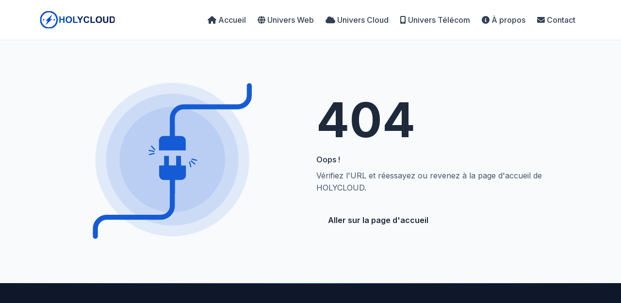

--- FILE ---
content_type: text/html; charset=UTF-8
request_url: https://wiki.holycloud.fr/article/changer-version-php-hebergement-web-plesk
body_size: 4636
content:
        <!DOCTYPE html>
        <html lang="fr">
        <head>
            <!-- Meta tags essentiels -->
            <meta charset="utf-8">
            <meta name="viewport" content="width=device-width, initial-scale=1">
            <meta http-equiv="X-UA-Compatible" content="IE=edge">
            
            <!-- SEO et Open Graph -->
            <title>404 - Hébergement web, Revendeur Web, Adresses emails professionnelles et Serveur privé virtuel (VPS) - HolyCloud</title>
            <meta name="description" content="404 - Hébergement web, Revendeur Web, Adresses emails professionnelles et Serveur privé virtuel (VPS) - HolyCloud">
            <meta name="author" content="HolyCloud">
            <meta name="robots" content="index, follow">
            
            <!-- Open Graph / Facebook -->
            <meta property="og:type" content="website">
            <meta property="og:url" content="/article/changer-version-php-hebergement-web-plesk">
            <meta property="og:title" content="404 - Hébergement web, Revendeur Web, Adresses emails professionnelles et Serveur privé virtuel (VPS) - HolyCloud">
            <meta property="og:description" content="404 - Hébergement web, Revendeur Web, Adresses emails professionnelles et Serveur privé virtuel (VPS) - HolyCloud">
            <meta property="og:image" content="/templates/assets/images/holycloud/og-image.jpg">
            
            <!-- Twitter -->
            <meta property="twitter:card" content="summary_large_image">
            <meta property="twitter:url" content="/article/changer-version-php-hebergement-web-plesk">
            <meta property="twitter:title" content="404 - Hébergement web, Revendeur Web, Adresses emails professionnelles et Serveur privé virtuel (VPS) - HolyCloud">
            <meta property="twitter:description" content="404 - Hébergement web, Revendeur Web, Adresses emails professionnelles et Serveur privé virtuel (VPS) - HolyCloud">
            <meta property="twitter:image" content="/templates/assets/images/holycloud/og-image.jpg">
            
            <!-- Favicon et icônes -->
            <link rel="icon" type="image/png" sizes="32x32" href="/templates/assets/images/holycloud/favicon.png">
            <link rel="icon" type="image/png" sizes="16x16" href="/templates/assets/images/holycloud/favicon.png">
            <link rel="apple-touch-icon" sizes="180x180" href="/templates/assets/images/holycloud/favicon.png">
            <link rel="manifest" href="/templates/assets/images/holycloud/site.webmanifest">
            
            <!-- Préchargement des ressources critiques -->
            <link rel="preconnect" href="https://fonts.googleapis.com">
            <link rel="preconnect" href="https://fonts.gstatic.com" crossorigin>
            <link rel="preload" href="https://cdn.jsdelivr.net/npm/bootstrap@5.3.0/dist/css/bootstrap.min.css" as="style">
            <link rel="preload" href="https://cdnjs.cloudflare.com/ajax/libs/font-awesome/6.4.0/css/all.min.css" as="style">
            
            <!-- CSS principal -->
            <link href="https://cdn.jsdelivr.net/npm/bootstrap@5.3.0/dist/css/bootstrap.min.css" rel="stylesheet" integrity="sha384-9ndCyUaIbzAi2FUVXJi0CjmCapSmO7SnpJef0486qhLnuZ2cdeRhO02iuK6FUUVM" crossorigin="anonymous">
            <link rel="stylesheet" href="https://cdnjs.cloudflare.com/ajax/libs/font-awesome/6.4.0/css/all.min.css" integrity="sha512-iecdLmaskl7CVkqkXNQ/ZH/XLlvWZOJyj7Yy7tcenmpD1ypASozpmT/E0iPtmFIB46ZmdtAc9eNBvH0H/ZpiBw==" crossorigin="anonymous" referrerpolicy="no-referrer">
            
            <!-- Google Fonts -->
            <link href="https://fonts.googleapis.com/css2?family=Inter:wght@300;400;500;600;700;800;900&display=swap" rel="stylesheet">
            
            <!-- AOS Animation Library -->
            <link href="https://unpkg.com/aos@2.3.1/dist/aos.css" rel="stylesheet">
            <link rel="stylesheet" href="/templates/assets/css/header.css">

        </head>
        <body>
            <!-- Navigation principale -->
            <nav class="navbar navbar-expand-lg fixed-top" id="mainNavbar">
                <div class="container">
                    <a class="navbar-brand" href="/">
                        <img src="/templates/assets/images/holycloud/logo/HolyCloud_Logo_texte.svg" alt="HolyCloud" class="logo">
                    </a>
                    
                    <button class="navbar-toggler" type="button" data-bs-toggle="collapse" data-bs-target="#navbarNav" aria-controls="navbarNav" aria-expanded="false" aria-label="Toggle navigation">
                        <span class="navbar-toggler-icon">
                            <i class="fas fa-bars"></i>
                        </span>
                    </button>
                    
                    <div class="collapse navbar-collapse" id="navbarNav">
                        <ul class="navbar-nav ms-auto">
                            <li class="nav-item">
                                <a class="nav-link " href="/">
                                    <i class="fas fa-home me-1"></i>Accueil
                                </a>
                            </li>
                            <li class="nav-item">
                                <a class="nav-link " href="/category/univers-web">
                                    <i class="fas fa-globe me-1"></i>Univers Web
                                </a>
                            </li>
                            <li class="nav-item">
                                <a class="nav-link " href="/category/univers-cloud">
                                    <i class="fas fa-cloud me-1"></i>Univers Cloud
                                </a>
                            </li>
                            <li class="nav-item">
                                    <a class="nav-link " href="/category/univers-telecom">
                                    <i class="fas fa-mobile-alt me-1"></i>Univers Télécom
                                </a>
                            </li>
                            <li class="nav-item">
                                <a class="nav-link " href="https://holycloud.fr/a/propos">
                                    <i class="fas fa-info-circle me-1"></i>À propos
                                </a>
                            </li>
                            <li class="nav-item">
                                <a class="nav-link " href="https://holycloud.fr/contact">
                                    <i class="fas fa-envelope me-1"></i>Contact
                                </a>
                            </li>
                        </ul>
                    </div>
                </div>
            </nav>
            
            <!-- Espacement pour le contenu sous la navbar fixe -->
            <div style="height: 80px;"></div>
            
            <!-- Scripts JavaScript -->
            <script src="https://cdn.jsdelivr.net/npm/bootstrap@5.3.0/dist/js/bootstrap.bundle.min.js" integrity="sha384-geWF76RCwLtnZ8qwWowPQNguL3RmwHVBC9FhGdlKrxdiJJigb/j/68SIy3Te4Bkz" crossorigin="anonymous"></script>
            <script src="https://unpkg.com/aos@2.3.1/dist/aos.js"></script>
            
            <script>
                // Initialisation AOS
                AOS.init({
                    duration: 800,
                    easing: 'ease-in-out',
                    once: true,
                    offset: 100
                });
                
                // Navbar scroll effect
                window.addEventListener('scroll', function() {
                    const navbar = document.getElementById('mainNavbar');
                    if (window.scrollY > 50) {
                        navbar.classList.add('scrolled');
                    } else {
                        navbar.classList.remove('scrolled');
                    }
                });
                
                // Smooth scrolling pour les ancres
                document.querySelectorAll('a[href^="#"]').forEach(anchor => {
                    anchor.addEventListener('click', function (e) {
                        e.preventDefault();
                        const target = document.querySelector(this.getAttribute('href'));
                        if (target) {
                            target.scrollIntoView({
                                behavior: 'smooth',
                                block: 'start'
                            });
                        }
                    });
                });
                
                // Animation d'apparition au scroll
                const observerOptions = {
                    threshold: 0.1,
                    rootMargin: '0px 0px -50px 0px'
                };
                
                const observer = new IntersectionObserver((entries) => {
                    entries.forEach(entry => {
                        if (entry.isIntersecting) {
                            entry.target.classList.add('visible');
                        }
                    });
                }, observerOptions);
                
                document.querySelectorAll('.fade-in').forEach(el => {
                    observer.observe(el);
                });
            </script>
        <link rel="stylesheet" href="/templates/assets/scss/error/error-02.css" />

<div class="error-area error-two">
      <div class="d-table">
        <div class="d-table-cell">
          <div class="container">
            <div class="row align-items-center">
              <div class="col-lg-6 col-12">
                <div class="error-image text-center">
                  <img
                    src="/templates/assets/images/error/error-02/error-image.svg"
                    alt="error"
                  />
                </div>
                <!-- error content -->
              </div>
              <div class="col-lg-6 col-12">
                <div class="error-text">
                  <h3>404</h3>
                  <p class="text">
                  Oops !<br>
                  </p>
                  <p>Vérifiez l'URL et réessayez ou revenez à la page d'accueil de HOLYCLOUD.</p>
                  <div class="button">
                    <a href="/" class="btn primary-btn"
                      >Aller sur la page d'accueil</a
                    >
                  </div>
                </div>
              </div>
            </div>
          </div>
        </div>
      </div>
    </div>        <link rel="stylesheet" href="/templates/assets/css/footer.css">
        <!-- Footer moderne et élégant -->
        <footer class="footer-modern">
            <!-- Section principale du footer -->
            <div class="footer-main">
                <div class="container">
                    <div class="row g-4">
                        <!-- Logo et description -->
                        <div class="col-lg-4 col-md-6">
                            <div class="footer-brand" data-aos="fade-up" data-aos-delay="100">
                                <a href="/" class="footer-logo">
                                    <img src="/templates/assets/images/holycloud/logo/HolyCloud_Logo_texte.svg" 
                                         alt="HolyCloud" class="logo-img">
                                </a>
                                <p class="footer-description">
                                    Votre hébergeur de confiance, quels que soient vos besoins. 
                                    Solutions sur mesure pour particuliers et entreprises.
                                </p>
                                <div class="footer-social">
                                    <h6>Suivez-nous</h6>
                                    <div class="social-links">
                                        <a href="https://twitter.com/HolyCloud_FR" class="social-link" 
                                           aria-label="Twitter" target="_blank" rel="noopener">
                                            <i class="fab fa-twitter"></i>
                                        </a>
                                        <a href="https://www.linkedin.com/company/geniusweer/" class="social-link" 
                                           aria-label="LinkedIn" target="_blank" rel="noopener">
                                            <i class="fab fa-linkedin-in"></i>
                                        </a>
                                        <a href="https://github.com/holycloud" class="social-link" 
                                           aria-label="GitHub" target="_blank" rel="noopener">
                                            <i class="fab fa-github"></i>
                                        </a>
                                        <a href="/cdn-cgi/l/email-protection#c4a7abaab0a5a7b084acaba8bda7a8abb1a0eaa2b6" class="social-link" aria-label="Email">
                                            <i class="fas fa-envelope"></i>
                                        </a>
                                    </div>
                                </div>
                            </div>
                        </div>

                        <!-- Liens rapides -->
                        <div class="col-lg-2 col-md-6">
                            <div class="footer-links" data-aos="fade-up" data-aos-delay="200">
                                <h6>Liens rapides</h6>
                                <ul class="footer-menu">
                                    <li><a href="/">Accueil</a></li>
                                    <li><a href="/categories">Catégories</a></li>
                                    <li><a href="https://holycloud.fr/a/propos">À propos</a></li>
                                    <li><a href="https://holycloud.fr/contact">Contact</a></li>
                                </ul>
                            </div>
                        </div>

                        <!-- Services -->
                        <div class="col-lg-3 col-md-6">
                            <div class="footer-links" data-aos="fade-up" data-aos-delay="300">
                                <h6>Nos univers</h6>
                                <ul class="footer-menu">
                                    <li><a href="/category/web">Univers Web</a></li>
                                    <li><a href="/category/cloud">Univers Cloud</a></li>
                                    <li><a href="/category/univers-telecom">Univers Télécom</a></li>
                                    <li><a href="/category/facturation">Univers Facturation</a></li>
                                </ul>
                            </div>
                        </div>

                        <!-- Contact et newsletter -->
                        <div class="col-lg-3 col-md-6">
                            <div class="footer-contact" data-aos="fade-up" data-aos-delay="400">
                                <h6>Restez informé</h6>
                                <div class="contact-info mt-3">
                                    <p><i class="fas fa-envelope me-2"></i><a href="/cdn-cgi/l/email-protection" class="__cf_email__" data-cfemail="6704080913060413270f080b1e040b081203490115">[email&#160;protected]</a></p>
                                    <p><i class="fas fa-phone me-2"></i>+01 76 23 10 11</p>
                                </div>
                            </div>
                        </div>
                    </div>
                </div>
            </div>

            <!-- Barre de copyright -->
            <div class="footer-bottom">
                <div class="container">
                    <div class="row align-items-center">
                        <div class="col-md-6">
                            <p class="copyright-text">
                                © 2017 - 2026 HolyCloud. Tous droits réservés.
                            </p>
                        </div>
                        <div class="col-md-6">
                            <div class="footer-bottom-links">
                                <a href="/legal">Confidentialité</a>
                                <a href="/legal">Conditions d'utilisation</a>
                                <a href="/cookie-policy">Cookies</a>
                            </div>
                        </div>
                    </div>
                </div>
            </div>

            <!-- Bouton retour en haut -->
            <button class="back-to-top" id="backToTop" aria-label="Retour en haut">
                <i class="fas fa-chevron-up"></i>
            </button>
        </footer>

        <!-- Script JavaScript pour le footer -->
        <script data-cfasync="false" src="/cdn-cgi/scripts/5c5dd728/cloudflare-static/email-decode.min.js"></script><script>
            // Bouton retour en haut
            const backToTopBtn = document.getElementById('backToTop');
            
            window.addEventListener('scroll', () => {
                if (window.scrollY > 300) {
                    backToTopBtn.classList.add('visible');
                } else {
                    backToTopBtn.classList.remove('visible');
                }
            });
            
            backToTopBtn.addEventListener('click', () => {
                window.scrollTo({
                    top: 0,
                    behavior: 'smooth'
                });
            });

            // Formulaire newsletter
            document.querySelector('.newsletter-form').addEventListener('submit', function(e) {
                e.preventDefault();
                const email = this.querySelector('input[type="email"]').value;
                
                // Ici vous pouvez ajouter la logique d'envoi de la newsletter
                console.log('Newsletter subscription:', email);
                
                // Feedback utilisateur
                const btn = this.querySelector('button');
                const originalText = btn.innerHTML;
                btn.innerHTML = '<i class="fas fa-check"></i>';
                btn.style.background = 'var(--success-color)';
                
                setTimeout(() => {
                    btn.innerHTML = originalText;
                    btn.style.background = '';
                    this.reset();
                }, 2000);
            });

            // Animation des liens au hover
            document.querySelectorAll('.footer-menu a').forEach(link => {
                link.addEventListener('mouseenter', function() {
                    this.style.transform = 'translateX(5px)';
                });
                
                link.addEventListener('mouseleave', function() {
                    this.style.transform = 'translateX(0)';
                });
            });
        </script>

        <script defer src="https://static.cloudflareinsights.com/beacon.min.js/vcd15cbe7772f49c399c6a5babf22c1241717689176015" integrity="sha512-ZpsOmlRQV6y907TI0dKBHq9Md29nnaEIPlkf84rnaERnq6zvWvPUqr2ft8M1aS28oN72PdrCzSjY4U6VaAw1EQ==" data-cf-beacon='{"version":"2024.11.0","token":"cd93b3e011e040bbac0109223184423d","r":1,"server_timing":{"name":{"cfCacheStatus":true,"cfEdge":true,"cfExtPri":true,"cfL4":true,"cfOrigin":true,"cfSpeedBrain":true},"location_startswith":null}}' crossorigin="anonymous"></script>
<script>(function(){function c(){var b=a.contentDocument||a.contentWindow.document;if(b){var d=b.createElement('script');d.innerHTML="window.__CF$cv$params={r:'9becfec41c22618f',t:'MTc2ODU2MDAzMQ=='};var a=document.createElement('script');a.src='/cdn-cgi/challenge-platform/scripts/jsd/main.js';document.getElementsByTagName('head')[0].appendChild(a);";b.getElementsByTagName('head')[0].appendChild(d)}}if(document.body){var a=document.createElement('iframe');a.height=1;a.width=1;a.style.position='absolute';a.style.top=0;a.style.left=0;a.style.border='none';a.style.visibility='hidden';document.body.appendChild(a);if('loading'!==document.readyState)c();else if(window.addEventListener)document.addEventListener('DOMContentLoaded',c);else{var e=document.onreadystatechange||function(){};document.onreadystatechange=function(b){e(b);'loading'!==document.readyState&&(document.onreadystatechange=e,c())}}}})();</script></body>
        </html>
        

--- FILE ---
content_type: text/css
request_url: https://wiki.holycloud.fr/templates/assets/css/header.css
body_size: 1030
content:
:root {
    --primary-color: #2563eb;
    --primary-dark: #1d4ed8;
    --secondary-color: #64748b;
    --accent-color: #f59e0b;
    --success-color: #10b981;
    --warning-color: #f59e0b;
    --danger-color: #ef4444;
    --dark-color: #0f172a;
    --light-color: #f8fafc;
    --gray-100: #f1f5f9;
    --gray-200: #e2e8f0;
    --gray-300: #cbd5e1;
    --gray-400: #94a3b8;
    --gray-500: #64748b;
    --gray-600: #475569;
    --gray-700: #334155;
    --gray-800: #1e293b;
    --gray-900: #0f172a;
    --border-radius: 12px;
    --shadow-sm: 0 1px 2px 0 rgb(0 0 0 / 0.05);
    --shadow: 0 1px 3px 0 rgb(0 0 0 / 0.1), 0 1px 2px -1px rgb(0 0 0 / 0.1);
    --shadow-md: 0 4px 6px -1px rgb(0 0 0 / 0.1), 0 2px 4px -2px rgb(0 0 0 / 0.1);
    --shadow-lg: 0 10px 15px -3px rgb(0 0 0 / 0.1), 0 4px 6px -4px rgb(0 0 0 / 0.1);
    --shadow-xl: 0 20px 25px -5px rgb(0 0 0 / 0.1), 0 8px 10px -6px rgb(0 0 0 / 0.1);
}

* {
    margin: 0;
    padding: 0;
    box-sizing: border-box;
}

body {
    font-family: 'Inter', -apple-system, BlinkMacSystemFont, 'Segoe UI', Roboto, sans-serif;
    line-height: 1.6;
    color: var(--gray-800);
    background-color: var(--light-color);
    overflow-x: hidden;
}

/* Typography */
h1, h2, h3, h4, h5, h6 {
    font-weight: 700;
    line-height: 1.2;
    margin-bottom: 1rem;
    color: var(--dark-color);
}

h1 { font-size: 3rem; }
h2 { font-size: 2.5rem; }
h3 { font-size: 2rem; }
h4 { font-size: 1.5rem; }
h5 { font-size: 1.25rem; }
h6 { font-size: 1rem; }

p {
    margin-bottom: 1rem;
    color: var(--gray-600);
}

/* Navigation */
.navbar {
    background: rgba(255, 255, 255, 0.95);
    backdrop-filter: blur(10px);
    border-bottom: 1px solid var(--gray-200);
    padding: 1rem 0;
    transition: all 0.3s ease;
}

.navbar.scrolled {
    background: rgba(255, 255, 255, 0.98);
    box-shadow: var(--shadow-lg);
}

.navbar-brand img {
    height: 40px;
    transition: all 0.3s ease;
}

.navbar-nav .nav-link {
    color: var(--gray-700);
    font-weight: 500;
    padding: 0.5rem 1rem;
    margin: 0 0.25rem;
    border-radius: var(--border-radius);
    transition: all 0.3s ease;
    position: relative;
}

.navbar-nav .nav-link:hover,
.navbar-nav .nav-link.active {
    color: var(--primary-color);
    background-color: var(--gray-100);
}

.navbar-nav .nav-link::after {
    content: '';
    position: absolute;
    bottom: 0;
    left: 50%;
    width: 0;
    height: 2px;
    background: var(--primary-color);
    transition: all 0.3s ease;
    transform: translateX(-50%);
}

.navbar-nav .nav-link:hover::after,
.navbar-nav .nav-link.active::after {
    width: 80%;
}

/* Boutons */
.btn {
    padding: 0.75rem 1.5rem;
    border-radius: var(--border-radius);
    font-weight: 600;
    text-decoration: none;
    display: inline-flex;
    align-items: center;
    gap: 0.5rem;
    transition: all 0.3s ease;
    border: none;
    cursor: pointer;
}

.btn-primary {
    background: linear-gradient(135deg, var(--primary-color), var(--primary-dark));
    color: white;
    box-shadow: var(--shadow-md);
}

.btn-primary:hover {
    transform: translateY(-2px);
    box-shadow: var(--shadow-lg);
    color: white;
}

.btn-outline-primary {
    border: 2px solid var(--primary-color);
    color: var(--primary-color);
    background: transparent;
}

.btn-outline-primary:hover {
    background: var(--primary-color);
    color: white;
    transform: translateY(-2px);
}

/* Utilitaires */
.text-gradient {
    background: linear-gradient(135deg, var(--primary-color), var(--accent-color));
    -webkit-background-clip: text;
    -webkit-text-fill-color: transparent;
    background-clip: text;
}

.bg-gradient-primary {
    background: linear-gradient(135deg, var(--primary-color), var(--primary-dark));
}

.shadow-custom {
    box-shadow: var(--shadow-xl);
}

/* Responsive */
@media (max-width: 768px) {
    h1 { font-size: 2.5rem; }
    h2 { font-size: 2rem; }
    h3 { font-size: 1.75rem; }
    
    .navbar-brand img {
        height: 32px;
    }
}

/* Animations */
.fade-in {
    opacity: 0;
    transform: translateY(20px);
    transition: all 0.6s ease;
}

.fade-in.visible {
    opacity: 1;
    transform: translateY(0);
}

/* Scrollbar personnalisée */
::-webkit-scrollbar {
    width: 8px;
}

::-webkit-scrollbar-track {
    background: var(--gray-100);
}

::-webkit-scrollbar-thumb {
    background: var(--gray-300);
    border-radius: 4px;
}

::-webkit-scrollbar-thumb:hover {
    background: var(--gray-400);
}

--- FILE ---
content_type: text/css
request_url: https://wiki.holycloud.fr/templates/assets/scss/error/error-02.css
body_size: 271
content:
/* ===== Buttons Css ===== */
.error-text .button .primary-btn {
  background: var(--primary);
  color: var(--white);
  box-shadow: var(--shadow-2);
}
.error-text .button .active.primary-btn, .error-text .button .primary-btn:hover, .error-text .button .primary-btn:focus {
  background: var(--primary-dark);
  color: var(--white);
  box-shadow: var(--shadow-4);
}
.error-text .button .deactive.primary-btn {
  background: var(--gray-4);
  color: var(--dark-3);
  pointer-events: none;
}

/*===== ERROR TWO Style =====*/
.error-two {
  background-color: var(--white);
  height: 70vh;
  width: auto;
  margin-left: auto;
  margin-right: auto;
  position: relative;
  overflow: hidden;
  z-index: 2;
}
@media (max-width: 767px) {
  .error-two {
    height: auto;
    padding: 50px 0;
  }
}
@media only screen and (min-width: 576px) and (max-width: 767px) {
  .error-two {
    height: auto;
    padding: 60px 0;
  }
}
@media only screen and (min-width: 768px) and (max-width: 991px) {
  .error-two {
    height: auto;
    padding: 80px 0;
  }
}
.error-two .d-table {
  width: 100%;
  height: 100%;
}
.error-two .d-table {
  display: table !important;
}
.error-two .d-table-cell {
  vertical-align: middle;
}
.error-two .d-table-cell {
  display: table-cell !important;
}

.error-image img {
  width: 60%;
}
@media only screen and (min-width: 768px) and (max-width: 991px) {
  .error-image img {
    width: 40%;
  }
}

@media (max-width: 767px) {
  .error-text {
    text-align: center;
    margin-top: 40px;
  }
}
@media only screen and (min-width: 768px) and (max-width: 991px) {
  .error-text {
    text-align: center;
    margin-top: 40px;
  }
}
.error-text h3 {
  color: var(--primary);
  display: block;
  font-size: 100px;
  font-weight: 700;
  margin-bottom: 10px;
  text-transform: uppercase;
}
@media (max-width: 767px) {
  .error-text h3 {
    font-size: 70px;
  }
}
@media only screen and (min-width: 768px) and (max-width: 991px) {
  .error-text h3 {
    font-size: 60px;
  }
}
.error-text .text {
  text-transform: capitalize;
  color: var(--dark-3);
  font-weight: 500;
  color: var(--dark-2);
}
.error-text p {
  margin-bottom: 8px;
}
.error-text .button {
  margin-top: 30px;
}

/*# sourceMappingURL=error-02.css.map */


--- FILE ---
content_type: text/css
request_url: https://wiki.holycloud.fr/templates/assets/css/footer.css
body_size: 886
content:
.footer-modern {
    background: linear-gradient(135deg, var(--gray-900), var(--dark-color));
    color: var(--gray-300);
    position: relative;
    overflow: hidden;
}

.footer-modern::before {
    content: '';
    position: absolute;
    top: 0;
    left: 0;
    right: 0;
    height: 1px;
    background: linear-gradient(90deg, transparent, var(--primary-color), transparent);
}

.footer-main {
    padding: 4rem 0 2rem;
    position: relative;
}

.footer-brand .footer-logo {
    display: inline-block;
    margin-bottom: 1.5rem;
}

.footer-brand .logo-img {
    height: 40px;
    filter: brightness(0) invert(1);
    transition: all 0.3s ease;
}

.footer-brand .logo-img:hover {
    transform: scale(1.05);
}

.footer-description {
    color: var(--gray-400);
    margin-bottom: 2rem;
    line-height: 1.7;
}

.footer-social h6 {
    color: var(--gray-200);
    margin-bottom: 1rem;
    font-weight: 600;
}

.social-links {
    display: flex;
    gap: 1rem;
    flex-wrap: wrap;
}

.social-link {
    display: flex;
    align-items: center;
    justify-content: center;
    width: 40px;
    height: 40px;
    background: rgba(255, 255, 255, 0.1);
    color: var(--gray-300);
    border-radius: 50%;
    text-decoration: none;
    transition: all 0.3s ease;
    backdrop-filter: blur(10px);
}

.social-link:hover {
    background: var(--primary-color);
    color: white;
    transform: translateY(-3px);
    box-shadow: 0 10px 20px rgba(37, 99, 235, 0.3);
}

.footer-links h6 {
    color: var(--gray-200);
    margin-bottom: 1.5rem;
    font-weight: 600;
    position: relative;
}

.footer-links h6::after {
    content: '';
    position: absolute;
    bottom: -8px;
    left: 0;
    width: 30px;
    height: 2px;
    background: var(--primary-color);
    border-radius: 1px;
}

.footer-menu {
    list-style: none;
    padding: 0;
    margin: 0;
}

.footer-menu li {
    margin-bottom: 0.75rem;
}

.footer-menu a {
    color: var(--gray-400);
    text-decoration: none;
    transition: all 0.3s ease;
    display: inline-flex;
    align-items: center;
}

.footer-menu a:hover {
    color: var(--primary-color);
    transform: translateX(5px);
}

.footer-menu a::before {
    content: '→';
    margin-right: 0.5rem;
    opacity: 0;
    transition: all 0.3s ease;
    transform: translateX(-10px);
}

.footer-menu a:hover::before {
    opacity: 1;
    transform: translateX(0);
}

.footer-contact h6 {
    color: var(--gray-200);
    margin-bottom: 1rem;
    font-weight: 600;
}

.newsletter-form .input-group {
    background: rgba(255, 255, 255, 0.1);
    border-radius: var(--border-radius);
    overflow: hidden;
    backdrop-filter: blur(10px);
}

.newsletter-form .form-control {
    background: transparent;
    border: none;
    color: var(--gray-200);
    padding: 0.75rem 1rem;
}

.newsletter-form .form-control::placeholder {
    color: var(--gray-500);
}

.newsletter-form .form-control:focus {
    box-shadow: none;
    background: rgba(255, 255, 255, 0.15);
}

.newsletter-form .btn {
    border: none;
    padding: 0.75rem 1rem;
    background: var(--primary-color);
    color: white;
    transition: all 0.3s ease;
}

.newsletter-form .btn:hover {
    background: var(--primary-dark);
    transform: scale(1.05);
}

.contact-info p {
    color: var(--gray-400);
    margin-bottom: 0.5rem;
    font-size: 0.9rem;
}

.contact-info i {
    color: var(--primary-color);
    width: 16px;
}

.footer-bottom {
    border-top: 1px solid rgba(255, 255, 255, 0.1);
    padding: 1.5rem 0;
    background: rgba(0, 0, 0, 0.2);
}

.copyright-text {
    color: var(--gray-500);
    margin: 0;
    font-size: 0.9rem;
}

.footer-bottom-links {
    display: flex;
    gap: 1.5rem;
    justify-content: flex-end;
    flex-wrap: wrap;
}

.footer-bottom-links a {
    color: var(--gray-500);
    text-decoration: none;
    font-size: 0.9rem;
    transition: color 0.3s ease;
}

.footer-bottom-links a:hover {
    color: var(--primary-color);
}

.back-to-top {
    position: fixed;
    bottom: 2rem;
    right: 2rem;
    width: 50px;
    height: 50px;
    background: var(--primary-color);
    color: white;
    border: none;
    border-radius: 50%;
    cursor: pointer;
    opacity: 0;
    visibility: hidden;
    transform: translateY(20px);
    transition: all 0.3s ease;
    z-index: 1000;
    box-shadow: var(--shadow-lg);
}

.back-to-top.visible {
    opacity: 1;
    visibility: visible;
    transform: translateY(0);
}

.back-to-top:hover {
    background: var(--primary-dark);
    transform: translateY(-3px);
    box-shadow: var(--shadow-xl);
}

/* Responsive */
@media (max-width: 768px) {
    .footer-main {
        padding: 3rem 0 1.5rem;
    }

    .footer-bottom-links {
        justify-content: center;
        margin-top: 1rem;
    }

    .back-to-top {
        bottom: 1rem;
        right: 1rem;
        width: 45px;
        height: 45px;
    }
}

@media (max-width: 576px) {
    .social-links {
        justify-content: center;
    }

    .footer-links {
        text-align: center;
    }

    .footer-links h6::after {
        left: 50%;
        transform: translateX(-50%);
    }
}

--- FILE ---
content_type: image/svg+xml
request_url: https://wiki.holycloud.fr/templates/assets/images/error/error-02/error-image.svg
body_size: 305
content:
<svg width="416" height="409" viewBox="0 0 416 409" fill="none" xmlns="http://www.w3.org/2000/svg">
<circle cx="208" cy="201" r="138" fill="#155BD5" fill-opacity="0.1"/>
<circle cx="208" cy="201" r="201" fill="#155BD5" fill-opacity="0.1"/>
<circle cx="208" cy="201" r="173" fill="#155BD5" fill-opacity="0.1"/>
<path d="M230.489 139.16C237.658 139.16 243.484 144.986 243.036 151.708L243.036 176.802H173.13L173.13 151.708C173.13 144.538 178.956 138.712 185.677 139.16L201.809 139.16L201.809 112.274L214.357 112.274L214.357 139.16L230.489 139.16ZM230.489 191.142H217.941V216.236L199.121 216.236L199.121 191.142H186.574V216.236L173.578 216.684V241.778C173.578 248.948 179.404 254.774 186.125 254.325L202.258 254.325L202.258 290.175L214.805 290.175L214.805 254.325L230.937 254.325C238.107 254.325 243.932 248.5 243.484 241.778L243.484 216.684L230.937 216.684L230.489 191.142Z" fill="#155BD5"/>
<path d="M208 142V92.7029C208 76.1344 221.431 62.7029 238 62.7029H379C395.569 62.7029 409 49.2715 409 32.7029V7" stroke="#155BD5" stroke-width="13" stroke-linecap="round"/>
<path d="M208 238L208 322.076C208 338.645 194.569 352.076 178 352.076L37 352.076C20.4315 352.076 6.99999 365.508 6.99999 382.076L6.99999 402" stroke="#155BD5" stroke-width="13" stroke-linecap="round"/>
<line x1="153.674" y1="165.699" x2="162.062" y2="175.042" stroke="#155BD5" stroke-width="3" stroke-linecap="round"/>
<line x1="147.701" y1="176.941" x2="159.991" y2="179.513" stroke="#155BD5" stroke-width="3" stroke-linecap="round"/>
<line x1="148.07" y1="187.785" x2="160.291" y2="184.901" stroke="#155BD5" stroke-width="3" stroke-linecap="round"/>
<line x1="256.148" y1="219.728" x2="253.138" y2="207.538" stroke="#155BD5" stroke-width="3" stroke-linecap="round"/>
<line x1="266.706" y1="212.613" x2="257.067" y2="204.565" stroke="#155BD5" stroke-width="3" stroke-linecap="round"/>
<line x1="271.477" y1="202.868" x2="259.336" y2="199.668" stroke="#155BD5" stroke-width="3" stroke-linecap="round"/>
</svg>


--- FILE ---
content_type: application/javascript; charset=UTF-8
request_url: https://wiki.holycloud.fr/cdn-cgi/challenge-platform/scripts/jsd/main.js
body_size: 7750
content:
window._cf_chl_opt={AKGCx8:'b'};~function(S6,Zi,Zg,ZN,ZV,ZC,ZK,ZF,S0,S2){S6=T,function(Z,S,Si,S5,h,L){for(Si={Z:292,S:219,h:303,L:313,e:164,J:216,o:215,y:262,H:306},S5=T,h=Z();!![];)try{if(L=-parseInt(S5(Si.Z))/1*(-parseInt(S5(Si.S))/2)+-parseInt(S5(Si.h))/3+-parseInt(S5(Si.L))/4+-parseInt(S5(Si.e))/5*(-parseInt(S5(Si.J))/6)+parseInt(S5(Si.o))/7+parseInt(S5(Si.y))/8+-parseInt(S5(Si.H))/9,S===L)break;else h.push(h.shift())}catch(e){h.push(h.shift())}}(W,630904),Zi=this||self,Zg=Zi[S6(238)],ZN={},ZN[S6(175)]='o',ZN[S6(318)]='s',ZN[S6(237)]='u',ZN[S6(356)]='z',ZN[S6(260)]='n',ZN[S6(208)]='I',ZN[S6(166)]='b',ZV=ZN,Zi[S6(354)]=function(Z,S,h,L,Sp,SD,Sx,Su,J,y,H,B,X,z,P){if(Sp={Z:336,S:151,h:230,L:186,e:274,J:249,o:186,y:274,H:183,B:259,d:298,X:259,z:298,P:182,k:244,E:294,U:233,a:367,l:234,v:345},SD={Z:179,S:233,h:140,L:207},Sx={Z:334,S:328,h:191,L:347,e:348,J:353,o:350,y:368,H:188,B:220,d:320,X:344},Su=S6,J={'sEvmi':Su(Sp.Z),'UBkUX':function(E,U){return E+U},'XJKTI':function(E,U){return E(U)},'IDaLx':function(E,U){return E<U},'LzEMd':function(E,U,G,Q){return E(U,G,Q)},'rwPhE':Su(Sp.S)},null===S||S===void 0)return L;for(y=J[Su(Sp.h)](ZA,S),Z[Su(Sp.L)][Su(Sp.e)]&&(y=y[Su(Sp.J)](Z[Su(Sp.o)][Su(Sp.y)](S))),y=Z[Su(Sp.H)][Su(Sp.B)]&&Z[Su(Sp.d)]?Z[Su(Sp.H)][Su(Sp.X)](new Z[(Su(Sp.z))](y)):function(E,SW,U){for(SW=Su,E[SW(SD.Z)](),U=0;U<E[SW(SD.S)];E[U]===E[J[SW(SD.h)](U,1)]?E[SW(SD.L)](U+1,1):U+=1);return E}(y),H='nAsAaAb'.split('A'),H=H[Su(Sp.P)][Su(Sp.k)](H),B=0;J[Su(Sp.E)](B,y[Su(Sp.U)]);X=y[B],z=J[Su(Sp.a)](ZO,Z,S,X),H(z)?(P='s'===z&&!Z[Su(Sp.l)](S[X]),J[Su(Sp.v)]===h+X?o(h+X,z):P||o(h+X,S[X])):o(h+X,z),B++);return L;function o(E,U,Sq,G,i,N,V){if(Sq=Su,G={'hOIuB':J[Sq(Sx.Z)],'MpvPg':function(Q,R){return Q==R},'DhtDX':function(Q,R){return Q(R)},'wXwIA':function(Q,R){return Q*R}},Sq(Sx.S)!==Sq(Sx.h))Object[Sq(Sx.L)][Sq(Sx.e)][Sq(Sx.J)](L,U)||(L[U]=[]),L[U][Sq(Sx.o)](E);else for(i=G[Sq(Sx.y)][Sq(Sx.H)]('|'),N=0;!![];){switch(i[N++]){case'0':Q<<=1;continue;case'1':X>>=1;continue;case'2':G[Sq(Sx.B)](0,E)&&(U=S,H=G[Sq(Sx.d)](P,h++));continue;case'3':V=z&P;continue;case'4':G|=G[Sq(Sx.X)](0<V?1:0,B);continue}break}}},ZC=S6(227)[S6(188)](';'),ZK=ZC[S6(182)][S6(244)](ZC),Zi[S6(162)]=function(Z,S,h5,h4,ST,h,L,J,o,y){for(h5={Z:193,S:285,h:201,L:233,e:233,J:329,o:366,y:350,H:141,B:173},h4={Z:307,S:139,h:141,L:240,e:211},ST=S6,h={'UQhwY':function(H){return H()},'kxTeZ':function(H,B){return H===B},'AAHdI':ST(h5.Z),'ePdwR':function(H,B){return H+B},'oCLER':function(H,B){return H<B},'XBAkA':function(H,B){return H(B)}},L=Object[ST(h5.S)](S),J=0;h[ST(h5.h)](J,L[ST(h5.L)]);J++)if(o=L[J],o==='f'&&(o='N'),Z[o]){for(y=0;h[ST(h5.h)](y,S[L[J]][ST(h5.e)]);-1===Z[o][ST(h5.J)](S[L[J]][y])&&(h[ST(h5.o)](ZK,S[L[J]][y])||Z[o][ST(h5.y)](h[ST(h5.H)]('o.',S[L[J]][y]))),y++);}else Z[o]=S[L[J]][ST(h5.B)](function(H,SZ){if(SZ=ST,h[SZ(h4.Z)](h[SZ(h4.S)],h[SZ(h4.S)]))return h[SZ(h4.h)]('o.',H);else L[SZ(h4.L)]=y,h[SZ(h4.e)](J)})},ZF=null,S0=Zf(),S2=function(wS,wZ,wT,wW,wq,wu,w9,Sk,S,h,L,e){return wS={Z:273,S:322,h:326,L:361,e:351,J:152},wZ={Z:246,S:224,h:190,L:243,e:271,J:341,o:224,y:312,H:337,B:305,d:160,X:172,z:180,P:213,k:350,E:224,U:346,a:161,l:224,v:312,c:369,G:178,n:169,Q:226,R:224,i:236,g:342,N:224,V:168,I:360},wT={Z:277,S:233},wW={Z:144},wq={Z:281,S:338,h:359,L:359,e:243,J:233,o:168,y:347,H:348,B:353,d:353,X:189,z:188,P:224,k:347,E:353,U:144,a:160,l:137,v:350,c:172,G:296,n:243,Q:172,R:277,i:350,g:277,N:224,V:337,I:172,O:288,A:348,C:353,K:144,M:221,F:350,b:172,s:277,m:350,j:177,Y:300,x:331,D:281,f:188,u0:265,u1:260,u2:296,u3:337,u4:350,u5:302,u6:185,u7:308,u8:296,u9:251,uu:196,uq:236,uW:369,uT:340,uZ:369,uS:342},wu={Z:293,S:199},w9={Z:293,S:168},Sk=S6,S={'srCaZ':Sk(wS.Z),'BUANf':function(J,o){return o==J},'fxCYY':Sk(wS.S),'cTtSw':function(J,o){return J<o},'lxigM':function(J,o){return o==J},'KVibq':function(J,o){return J(o)},'EQyse':function(J,o){return o|J},'SHFXJ':function(J,o){return J==o},'ckotg':function(J,o){return J&o},'jUhIK':function(J,o){return J!==o},'BNfAd':function(J,o){return J-o},'OiqYo':function(J,o){return o===J},'FnUiy':Sk(wS.h),'hBMOB':Sk(wS.L),'jYdNr':function(J,o){return o==J},'SWmvh':function(J,o){return J<o},'xNaiH':function(J,o){return o&J},'JBRVs':function(J,o){return o&J},'qqZrC':function(J,o){return o==J},'IPexM':function(J,o){return J-o},'ftowK':function(J,o){return J(o)},'ZUIff':function(J,o){return J-o},'EUVkA':function(J,o){return J>o},'hxtzF':function(J,o){return J&o},'PjSQI':function(J,o){return J(o)},'HzDBh':function(J,o){return J*o},'cYBzq':function(J,o){return J!=o},'IUWlU':function(J,o){return o*J},'einWo':function(J,o){return J&o},'Jfqjy':function(J,o){return J<o},'FPGAv':function(J,o){return o==J},'RCBzD':function(J,o){return o*J},'xxLGe':function(J,o){return o*J},'XwgKF':function(J,o){return J<o},'HEBNF':function(J,o){return J(o)},'tKooJ':function(J,o){return J==o}},h=String[Sk(wS.e)],L={'h':function(J,Sr,o,y){return Sr=Sk,o={},o[Sr(wu.Z)]=S[Sr(wu.S)],y=o,null==J?'':L.g(J,6,function(H,SE){return SE=Sr,y[SE(w9.Z)][SE(w9.S)](H)})},'g':function(J,o,y,SU,H,B,X,z,P,E,U,G,Q,R,i,N,V,s,j,Y,x,I,O,A,C,K){if(SU=Sk,H={},H[SU(wq.Z)]=SU(wq.S),B=H,SU(wq.h)!==SU(wq.L))return![];else{if(S[SU(wq.e)](null,J))return'';for(z={},P={},E='',U=2,G=3,Q=2,R=[],i=0,N=0,V=0;V<J[SU(wq.J)];V+=1)if(I=J[SU(wq.o)](V),Object[SU(wq.y)][SU(wq.H)][SU(wq.B)](z,I)||(z[I]=G++,P[I]=!0),O=E+I,Object[SU(wq.y)][SU(wq.H)][SU(wq.d)](z,O))E=O;else for(A=S[SU(wq.X)][SU(wq.z)]('|'),C=0;!![];){switch(A[C++]){case'0':U==0&&(U=Math[SU(wq.P)](2,Q),Q++);continue;case'1':z[O]=G++;continue;case'2':U--;continue;case'3':E=String(I);continue;case'4':if(Object[SU(wq.k)][SU(wq.H)][SU(wq.E)](P,E)){if(256>E[SU(wq.U)](0)){for(X=0;S[SU(wq.a)](X,Q);i<<=1,S[SU(wq.l)](N,o-1)?(N=0,R[SU(wq.v)](S[SU(wq.c)](y,i)),i=0):N++,X++);for(K=E[SU(wq.U)](0),X=0;8>X;i=S[SU(wq.G)](i<<1,K&1.12),S[SU(wq.n)](N,o-1)?(N=0,R[SU(wq.v)](S[SU(wq.Q)](y,i)),i=0):N++,K>>=1,X++);}else{for(K=1,X=0;X<Q;i=i<<1.78|K,S[SU(wq.R)](N,o-1)?(N=0,R[SU(wq.i)](y(i)),i=0):N++,K=0,X++);for(K=E[SU(wq.U)](0),X=0;16>X;i=i<<1|K&1.07,S[SU(wq.e)](N,o-1)?(N=0,R[SU(wq.i)](y(i)),i=0):N++,K>>=1,X++);}U--,S[SU(wq.g)](0,U)&&(U=Math[SU(wq.N)](2,Q),Q++),delete P[E]}else for(K=z[E],X=0;X<Q;i=i<<1.51|S[SU(wq.V)](K,1),o-1==N?(N=0,R[SU(wq.v)](S[SU(wq.I)](y,i)),i=0):N++,K>>=1,X++);continue}break}if(S[SU(wq.O)]('',E)){if(Object[SU(wq.k)][SU(wq.A)][SU(wq.C)](P,E)){if(256>E[SU(wq.K)](0)){for(X=0;S[SU(wq.a)](X,Q);i<<=1,S[SU(wq.R)](N,S[SU(wq.M)](o,1))?(N=0,R[SU(wq.F)](S[SU(wq.b)](y,i)),i=0):N++,X++);for(K=E[SU(wq.K)](0),X=0;8>X;i=i<<1.74|1&K,S[SU(wq.s)](N,o-1)?(N=0,R[SU(wq.m)](y(i)),i=0):N++,K>>=1,X++);}else if(S[SU(wq.j)](S[SU(wq.Y)],S[SU(wq.x)])){for(s=B[SU(wq.D)][SU(wq.f)]('|'),j=0;!![];){switch(s[j++]){case'0':Y=S[SU(wq.u0)];continue;case'1':if(typeof x!==SU(wq.u1)||x<30)return null;continue;case'2':x=Y.i;continue;case'3':if(!Y)return null;continue;case'4':return x}break}}else{for(K=1,X=0;S[SU(wq.a)](X,Q);i=S[SU(wq.u2)](i<<1,K),o-1==N?(N=0,R[SU(wq.i)](y(i)),i=0):N++,K=0,X++);for(K=E[SU(wq.K)](0),X=0;16>X;i=i<<1|S[SU(wq.u3)](K,1),S[SU(wq.e)](N,o-1)?(N=0,R[SU(wq.u4)](y(i)),i=0):N++,K>>=1,X++);}U--,S[SU(wq.u5)](0,U)&&(U=Math[SU(wq.P)](2,Q),Q++),delete P[E]}else for(K=z[E],X=0;S[SU(wq.u6)](X,Q);i=i<<1|S[SU(wq.u7)](K,1),S[SU(wq.e)](N,o-1)?(N=0,R[SU(wq.i)](y(i)),i=0):N++,K>>=1,X++);U--,U==0&&Q++}for(K=2,X=0;S[SU(wq.u6)](X,Q);i=S[SU(wq.u8)](i<<1.19,S[SU(wq.u9)](K,1)),S[SU(wq.uu)](N,S[SU(wq.uq)](o,1))?(N=0,R[SU(wq.m)](S[SU(wq.uW)](y,i)),i=0):N++,K>>=1,X++);for(;;)if(i<<=1,N==S[SU(wq.uT)](o,1)){R[SU(wq.i)](S[SU(wq.uZ)](y,i));break}else N++;return R[SU(wq.uS)]('')}},'j':function(J,Sa){return Sa=Sk,S[Sa(wT.Z)](null,J)?'':''==J?null:L.i(J[Sa(wT.S)],32768,function(o,Sl){return Sl=Sa,J[Sl(wW.Z)](o)})},'i':function(J,o,y,Sv,H,B,X,z,P,E,U,G,Q,R,i,N,I,V){for(Sv=Sk,H=[],B=4,X=4,z=3,P=[],G=y(0),Q=o,R=1,E=0;S[Sv(wZ.Z)](3,E);H[E]=E,E+=1);for(i=0,N=Math[Sv(wZ.S)](2,2),U=1;N!=U;V=S[Sv(wZ.h)](G,Q),Q>>=1,S[Sv(wZ.L)](0,Q)&&(Q=o,G=S[Sv(wZ.e)](y,R++)),i|=S[Sv(wZ.J)](0<V?1:0,U),U<<=1);switch(i){case 0:for(i=0,N=Math[Sv(wZ.o)](2,8),U=1;S[Sv(wZ.y)](U,N);V=S[Sv(wZ.H)](G,Q),Q>>=1,0==Q&&(Q=o,G=y(R++)),i|=S[Sv(wZ.B)](S[Sv(wZ.d)](0,V)?1:0,U),U<<=1);I=S[Sv(wZ.X)](h,i);break;case 1:for(i=0,N=Math[Sv(wZ.o)](2,16),U=1;S[Sv(wZ.y)](U,N);V=S[Sv(wZ.z)](G,Q),Q>>=1,Q==0&&(Q=o,G=y(R++)),i|=S[Sv(wZ.J)](S[Sv(wZ.P)](0,V)?1:0,U),U<<=1);I=h(i);break;case 2:return''}for(E=H[3]=I,P[Sv(wZ.k)](I);;){if(R>J)return'';for(i=0,N=Math[Sv(wZ.E)](2,z),U=1;U!=N;V=G&Q,Q>>=1,S[Sv(wZ.U)](0,Q)&&(Q=o,G=y(R++)),i|=S[Sv(wZ.a)](0<V?1:0,U),U<<=1);switch(I=i){case 0:for(i=0,N=Math[Sv(wZ.l)](2,8),U=1;S[Sv(wZ.v)](U,N);V=G&Q,Q>>=1,0==Q&&(Q=o,G=S[Sv(wZ.c)](y,R++)),i|=S[Sv(wZ.G)](S[Sv(wZ.n)](0,V)?1:0,U),U<<=1);H[X++]=S[Sv(wZ.Q)](h,i),I=X-1,B--;break;case 1:for(i=0,N=Math[Sv(wZ.R)](2,16),U=1;U!=N;V=G&Q,Q>>=1,Q==0&&(Q=o,G=S[Sv(wZ.X)](y,R++)),i|=S[Sv(wZ.G)](0<V?1:0,U),U<<=1);H[X++]=h(i),I=S[Sv(wZ.i)](X,1),B--;break;case 2:return P[Sv(wZ.g)]('')}if(0==B&&(B=Math[Sv(wZ.N)](2,z),z++),H[I])I=H[I];else if(X===I)I=E+E[Sv(wZ.V)](0);else return null;P[Sv(wZ.k)](I),H[X++]=E+I[Sv(wZ.V)](0),B--,E=I,S[Sv(wZ.I)](0,B)&&(B=Math[Sv(wZ.l)](2,z),z++)}}},e={},e[Sk(wS.J)]=L.h,e}(),S3();function S1(L,J,hG,SP,o,y,H,B,d,X,z,P,k){if(hG={Z:214,S:357,h:184,L:290,e:159,J:265,o:362,y:362,H:276,B:170,d:284,X:330,z:176,P:167,k:335,E:256,U:147,a:332,l:358,v:170,c:297,G:170,n:203,Q:146,R:170,i:192,g:327,N:197,V:158,I:287,O:195,A:205,C:152},SP=S6,o={'tdTme':function(E,U){return E(U)},'YVXqT':function(E,U){return E+U},'uUreL':SP(hG.Z),'wmzBU':SP(hG.S)},!o[SP(hG.h)](ZY,0))return![];H=(y={},y[SP(hG.L)]=L,y[SP(hG.e)]=J,y);try{B=Zi[SP(hG.J)],d=o[SP(hG.o)](o[SP(hG.o)](o[SP(hG.y)](SP(hG.H),Zi[SP(hG.B)][SP(hG.d)]),SP(hG.X)),B.r)+SP(hG.z),X=new Zi[(SP(hG.P))](),X[SP(hG.k)](o[SP(hG.E)],d),X[SP(hG.U)]=2500,X[SP(hG.a)]=function(){},z={},z[SP(hG.l)]=Zi[SP(hG.v)][SP(hG.l)],z[SP(hG.c)]=Zi[SP(hG.G)][SP(hG.c)],z[SP(hG.n)]=Zi[SP(hG.G)][SP(hG.n)],z[SP(hG.Q)]=Zi[SP(hG.R)][SP(hG.i)],z[SP(hG.g)]=S0,P=z,k={},k[SP(hG.N)]=H,k[SP(hG.V)]=P,k[SP(hG.I)]=o[SP(hG.O)],X[SP(hG.A)](S2[SP(hG.C)](k))}catch(E){}}function Zm(){return Zs()!==null}function Zj(hh,Se,Z,S){if(hh={Z:143,S:264,h:248,L:365,e:291,J:156,o:291},Se=S6,Z={'UdHEi':function(h,L){return h(L)},'xQnsw':Se(hh.Z),'aqwgU':function(h,L){return h===L},'TLOwE':Se(hh.S)},S=Zs(),Z[Se(hh.h)](S,null)){if(Z[Se(hh.L)]!==Se(hh.S))Z[Se(hh.e)](S,Z[Se(hh.J)]);else return}ZF=(ZF&&Z[Se(hh.o)](clearTimeout,ZF),setTimeout(function(){Zb()},S*1e3))}function ZO(S,h,L,SC,S8,e,J,o,y){J=(SC={Z:289,S:319,h:258,L:280,e:229,J:245,o:175,y:232,H:255,B:252,d:286,X:258,z:280,P:144,k:304,E:241,U:255,a:289,l:241,v:183,c:364,G:304},S8=S6,e={},e[S8(SC.Z)]=S8(SC.S),e[S8(SC.h)]=S8(SC.L),e[S8(SC.e)]=function(H,B){return H===B},e[S8(SC.J)]=S8(SC.o),e[S8(SC.y)]=function(H,B){return H==B},e[S8(SC.H)]=S8(SC.B),e[S8(SC.d)]=function(H,B){return H==B},e);try{if(J[S8(SC.X)]===S8(SC.z))o=h[L];else return h[S8(SC.P)](L)}catch(B){return'i'}if(null==o)return J[S8(SC.e)](void 0,o)?'u':'x';if(J[S8(SC.J)]==typeof o)try{if(J[S8(SC.y)](S8(SC.k),typeof o[S8(SC.E)])){if(J[S8(SC.U)]!==J[S8(SC.U)])h(J[S8(SC.a)],L.e);else return o[S8(SC.l)](function(){}),'p'}}catch(z){}return S[S8(SC.v)][S8(SC.c)](o)?'a':o===S[S8(SC.v)]?'D':!0===o?'T':!1===o?'F':(y=typeof o,J[S8(SC.d)](S8(SC.G),y)?ZI(S,o)?'N':'f':ZV[y]||'?')}function Zb(Z,hu,h9,Sh,S,h){hu={Z:304,S:319,h:187,L:283},h9={Z:268,S:174},Sh=S6,S={'BnVoB':function(L,e){return e===L},'pmVbV':Sh(hu.Z),'vYpgh':function(L){return L()},'RfcpV':Sh(hu.S)},h=S[Sh(hu.h)](ZM),Zp(h.r,function(L,Sw){Sw=Sh,S[Sw(h9.Z)](typeof Z,S[Sw(h9.S)])&&Z(L),Zj()}),h.e&&S1(S[Sh(hu.L)],h.e)}function T(u,q,Z,S){return u=u-137,Z=W(),S=Z[u],S}function S4(L,e,wX,SR,J,o,y,H){if(wX={Z:275,S:143,h:210,L:355,e:163,J:287,o:231,y:352,H:209,B:363,d:352,X:225,z:333,P:209},SR=S6,J={},J[SR(wX.Z)]=SR(wX.S),J[SR(wX.h)]=SR(wX.L),o=J,!L[SR(wX.e)])return;e===o[SR(wX.Z)]?(y={},y[SR(wX.J)]=o[SR(wX.h)],y[SR(wX.o)]=L.r,y[SR(wX.y)]=SR(wX.S),Zi[SR(wX.H)][SR(wX.B)](y,'*')):(H={},H[SR(wX.J)]=SR(wX.L),H[SR(wX.o)]=L.r,H[SR(wX.d)]=SR(wX.X),H[SR(wX.z)]=e,Zi[SR(wX.P)][SR(wX.B)](H,'*'))}function W(wz){return wz='3|1|2|4|0,ckotg,0|3|2|1|4,body,ZUIff,HzDBh,join,createElement,wXwIA,rwPhE,FPGAv,prototype,hasOwnProperty,DBqAg,push,fromCharCode,event,call,pRIb1,cloudflare-invisible,symbol,jsd,CnwA5,hCenE,tKooJ,nxIvt,YVXqT,postMessage,isArray,TLOwE,XBAkA,LzEMd,hOIuB,ftowK,lxigM,onerror,AAHdI,UBkUX,ePdwR,getPrototypeOf,success,charCodeAt,location,pkLOA2,timeout,xhr-error,gqBHT,aVBnz,d.cookie,KkiLRUntg,tabIndex,Function,style,xQnsw,AdFTg,chctx,TYlZ6,cTtSw,RCBzD,rxvNi8,api,1056995pjKnjt,log,boolean,XMLHttpRequest,charAt,XwgKF,_cf_chl_opt,contentWindow,KVibq,map,pmVbV,object,/invisible/jsd,OiqYo,xxLGe,sort,einWo,randomUUID,includes,Array,tdTme,SWmvh,Object,vYpgh,split,fxCYY,hxtzF,ystpP,aUjz8,zsAIJ,IsDNR,wmzBU,qqZrC,errorInfoObject,readyState,srCaZ,rwxGP,oCLER,elBOF,LRmiB4,loading,send,floor,splice,bigint,parent,BkjqK,UQhwY,KwZuU,Jfqjy,POST,7375221eicraI,6lkiVDw,nHanz,now,1890EbNznR,MpvPg,BNfAd,UECmt,href,pow,error,HEBNF,_cf_chl_opt;JJgc4;PJAn2;kJOnV9;IWJi4;OHeaY1;DqMg0;FKmRv9;LpvFx1;cAdz2;PqBHf2;nFZCC5;ddwW5;pRIb1;rxvNi8;RrrrA2;erHi9,miFbJ,JoRmH,XJKTI,sid,zzTHw,length,isNaN,appendChild,IPexM,undefined,document,removeChild,onreadystatechange,catch,GjHaN,BUANf,bind,RHBBw,EUVkA,[native code],aqwgU,concat,xAEZP,JBRVs,FDXyz,AcJoy,ZcCfU,NFUGP,uUreL,display: none,pyOWi,from,number,clientInformation,8932832GoiwJk,stringify,GighO,__CF$cv$params,addEventListener,toString,BnVoB,iframe,6|4|0|7|1|8|5|9|2|3,PjSQI,contentDocument,FwNa5e$OyzS0fUJqmEAR6+YoGig-lhZTVKrQpDMvjBk9I8dx4P1st2nXH7C3WcuLb,getOwnPropertyNames,xMong,/cdn-cgi/challenge-platform/h/,SHFXJ,DbVtF,kHGSv,iOlGi,SoOFr,mNRgs,RfcpV,AKGCx8,keys,HJzYl,source,jUhIK,jfJNJ,AdeF3,UdHEi,59cnHIHt,SJdEI,IDaLx,rGQlw,EQyse,SSTpq3,Set,utulU,FnUiy,navigator,jYdNr,1475010CJOMJq,function,IUWlU,7648101EFIotw,kxTeZ,xNaiH,hpcWN,random,KNDPi,cYBzq,1859992hHnPWJ,WAZth,ifnPz,status,onload,string,error on cf_chl_props,DhtDX,/jsd/oneshot/d251aa49a8a3/0.8819848942140861:1768558342:e1lrd7JocudT9nxRlkZR8ET5v6r74-XkW8HY_2xBiQY/,4|2|0|1|3,GYQTV,http-code:,DOMContentLoaded,yqQkU,JBxy9,OYTun,indexOf,/b/ov1/0.8819848942140861:1768558342:e1lrd7JocudT9nxRlkZR8ET5v6r74-XkW8HY_2xBiQY/,hBMOB,ontimeout,detail,sEvmi,open'.split(','),W=function(){return wz},W()}function ZD(ho,So,S,h,L,e,J){return ho={Z:349,S:206,h:218,L:349},So=S6,S={},S[So(ho.Z)]=function(o,H){return o-H},h=S,L=3600,e=Zx(),J=Math[So(ho.S)](Date[So(ho.h)]()/1e3),h[So(ho.L)](J,e)>L?![]:!![]}function Zx(hJ,St,Z,S){return hJ={Z:265,S:206,h:212},St=S6,Z={'KwZuU':function(h,L){return h(L)}},S=Zi[St(hJ.Z)],Math[St(hJ.S)](+Z[St(hJ.h)](atob,S.t))}function Zs(hq,SL,S,h,L,e){return hq={Z:250,S:260,h:265},SL=S6,S={},S[SL(hq.Z)]=SL(hq.S),h=S,L=Zi[SL(hq.h)],!L?null:(e=L.i,typeof e!==h[SL(hq.Z)]||e<30)?null:e}function Zp(Z,S,hU,hE,hr,hz,hB,Sy,h,L,e,J,o,y,H){for(hU={Z:276,S:321,h:270,L:188,e:165,J:170,o:335,y:214,H:149,B:242,d:284,X:222,z:145,P:223,k:163,E:205,U:152,a:263,l:265,v:317,c:324,G:167,n:147,Q:332,R:138},hE={Z:148},hr={Z:314,S:147},hz={Z:315},hB={Z:200,S:316,h:311,L:143,e:295,J:254,o:157,y:316},Sy=S6,h={'gqBHT':function(B,d){return B+d},'GjHaN':Sy(hU.Z),'UECmt':Sy(hU.S),'ifnPz':function(B,d){return B(d)}},L=Sy(hU.h)[Sy(hU.L)]('|'),e=0;!![];){switch(L[e++]){case'0':console[Sy(hU.e)](Zi[Sy(hU.J)]);continue;case'1':H[Sy(hU.o)](Sy(hU.y),h[Sy(hU.H)](h[Sy(hU.H)](h[Sy(hU.B)]+Zi[Sy(hU.J)][Sy(hU.d)],h[Sy(hU.X)]),o.r));continue;case'2':J={'t':Zx(),'lhr':Zg[Sy(hU.z)]&&Zg[Sy(hU.z)][Sy(hU.P)]?Zg[Sy(hU.z)][Sy(hU.P)]:'','api':o[Sy(hU.k)]?!![]:![],'c':Zm(),'payload':Z};continue;case'3':H[Sy(hU.E)](S2[Sy(hU.U)](JSON[Sy(hU.a)](J)));continue;case'4':o=Zi[Sy(hU.l)];continue;case'5':H[Sy(hU.v)]=function(SH){SH=Sy,y[SH(hB.Z)](H[SH(hB.S)],200)&&H[SH(hB.S)]<300?y[SH(hB.h)](S,SH(hB.L)):y[SH(hB.e)](S,y[SH(hB.J)](y[SH(hB.o)],H[SH(hB.y)]))};continue;case'6':y={'WAZth':function(B,d){return B(d)},'rwxGP':function(B,d){return B>=d},'KNDPi':function(B,d,SB){return SB=Sy,h[SB(hz.Z)](B,d)},'rGQlw':function(B,d){return B(d)},'ZcCfU':function(B,d){return B+d},'AdFTg':Sy(hU.c)};continue;case'7':H=new Zi[(Sy(hU.G))]();continue;case'8':o[Sy(hU.k)]&&(H[Sy(hU.n)]=5e3,H[Sy(hU.Q)]=function(Sd){Sd=Sy,y[Sd(hr.Z)](S,Sd(hr.S))});continue;case'9':H[Sy(hU.R)]=function(SX){SX=Sy,S(SX(hE.Z))};continue}break}}function ZY(S,hL,SJ,h,L){return hL={Z:323,S:310},SJ=S6,h={},h[SJ(hL.Z)]=function(e,J){return e<J},L=h,L[SJ(hL.Z)](Math[SJ(hL.S)](),S)}function Zf(ha,Sz){return ha={Z:181},Sz=S6,crypto&&crypto[Sz(ha.Z)]?crypto[Sz(ha.Z)]():''}function ZM(h6,SS,L,J,o,y,H,B,d){J=(h6={Z:282,S:269,h:343,L:155,e:257,J:153,o:339,y:235,H:171,B:261,d:301,X:272,z:339,P:239},SS=S6,L={},L[SS(h6.Z)]=SS(h6.S),L);try{return o=Zg[SS(h6.h)](J[SS(h6.Z)]),o[SS(h6.L)]=SS(h6.e),o[SS(h6.J)]='-1',Zg[SS(h6.o)][SS(h6.y)](o),y=o[SS(h6.H)],H={},H=pRIb1(y,y,'',H),H=pRIb1(y,y[SS(h6.B)]||y[SS(h6.d)],'n.',H),H=pRIb1(y,o[SS(h6.X)],'d.',H),Zg[SS(h6.z)][SS(h6.P)](o),B={},B.r=H,B.e=null,B}catch(X){return d={},d.r={},d.e=X,d}}function ZI(S,h,SN,S7,L,e){return SN={Z:253,S:299,h:247,L:253,e:154,J:154,o:347,y:267,H:353,B:329,d:299},S7=S6,L={},L[S7(SN.Z)]=function(J,o){return J instanceof o},L[S7(SN.S)]=S7(SN.h),e=L,e[S7(SN.L)](h,S[S7(SN.e)])&&0<S[S7(SN.J)][S7(SN.o)][S7(SN.y)][S7(SN.H)](h)[S7(SN.B)](e[S7(SN.d)])}function ZA(Z,SK,S9,S){for(SK={Z:249,S:285,h:142},S9=S6,S=[];null!==Z;S=S[S9(SK.Z)](Object[S9(SK.S)](Z)),Z=Object[S9(SK.h)](Z));return S}function S3(wd,wB,wy,wo,Sc,Z,S,h,L,e){if(wd={Z:228,S:325,h:265,L:278,e:279,J:217,o:198,y:204,H:266,B:194,d:240},wB={Z:309,S:198,h:204,L:240,e:150},wy={Z:217},wo={Z:202},Sc=S6,Z={'kHGSv':function(J){return J()},'elBOF':function(J,o,y){return J(o,y)},'nHanz':function(J){return J()},'hpcWN':function(J){return J()},'aVBnz':function(J){return J()},'DbVtF':Sc(wd.Z),'IsDNR':Sc(wd.S)},S=Zi[Sc(wd.h)],!S){if(Z[Sc(wd.L)]!==Sc(wd.Z)){if(J=!![],!Z[Sc(wd.e)](o))return;y(function(P){d(X,P)})}else return}if(!Z[Sc(wd.J)](ZD))return;(h=![],L=function(SG){if(SG=Sc,!h){if(h=!![],!Z[SG(wy.Z)](ZD))return;Zb(function(o,Sn){Sn=SG,Z[Sn(wo.Z)](S4,S,o)})}},Zg[Sc(wd.o)]!==Sc(wd.y))?L():Zi[Sc(wd.H)]?Zg[Sc(wd.H)](Z[Sc(wd.B)],L):(e=Zg[Sc(wd.d)]||function(){},Zg[Sc(wd.d)]=function(SQ){SQ=Sc,Z[SQ(wB.Z)](e),Zg[SQ(wB.S)]!==SQ(wB.h)&&(Zg[SQ(wB.L)]=e,Z[SQ(wB.e)](L))})}}()

--- FILE ---
content_type: image/svg+xml
request_url: https://wiki.holycloud.fr/templates/assets/images/holycloud/logo/HolyCloud_Logo_texte.svg
body_size: 12391
content:
<svg xmlns="http://www.w3.org/2000/svg" xmlns:xlink="http://www.w3.org/1999/xlink" width="161" zoomAndPan="magnify" viewBox="0 0 120.75 30.750001" height="41" preserveAspectRatio="xMidYMid meet" version="1.0"><defs><filter x="0%" y="0%" width="100%" height="100%" id="044cac4c29"><feColorMatrix values="0 0 0 0 1 0 0 0 0 1 0 0 0 0 1 0 0 0 1 0" color-interpolation-filters="sRGB"/></filter><filter x="0%" y="0%" width="100%" height="100%" id="9dfd53f309"><feColorMatrix values="0 0 0 0 1 0 0 0 0 1 0 0 0 0 1 0.2126 0.7152 0.0722 0 0" color-interpolation-filters="sRGB"/></filter><clipPath id="3b396f073a"><path d="M 0.363281 1.128906 L 119 1.128906 L 119 29 L 0.363281 29 Z M 0.363281 1.128906 " clip-rule="nonzero"/></clipPath><image x="0" y="0" width="500" xlink:href="[data-uri]" id="a3d2ee9ebe" height="119" preserveAspectRatio="xMidYMid meet"/><mask id="7629f27979"><g filter="url(#044cac4c29)"><g filter="url(#9dfd53f309)" transform="matrix(0.238065, 0, 0, 0.237564, 0.362901, 1.129339)"><image x="0" y="0" width="500" xlink:href="[data-uri]" height="119" preserveAspectRatio="xMidYMid meet"/></g></g></mask><image x="0" y="0" width="500" xlink:href="[data-uri]" id="dab2665798" height="119" preserveAspectRatio="xMidYMid meet"/></defs><g clip-path="url(#3b396f073a)"><g mask="url(#7629f27979)"><g transform="matrix(0.238065, 0, 0, 0.237564, 0.362901, 1.129339)"><image x="0" y="0" width="500" xlink:href="[data-uri]" height="119" preserveAspectRatio="xMidYMid meet"/></g></g></g></svg>